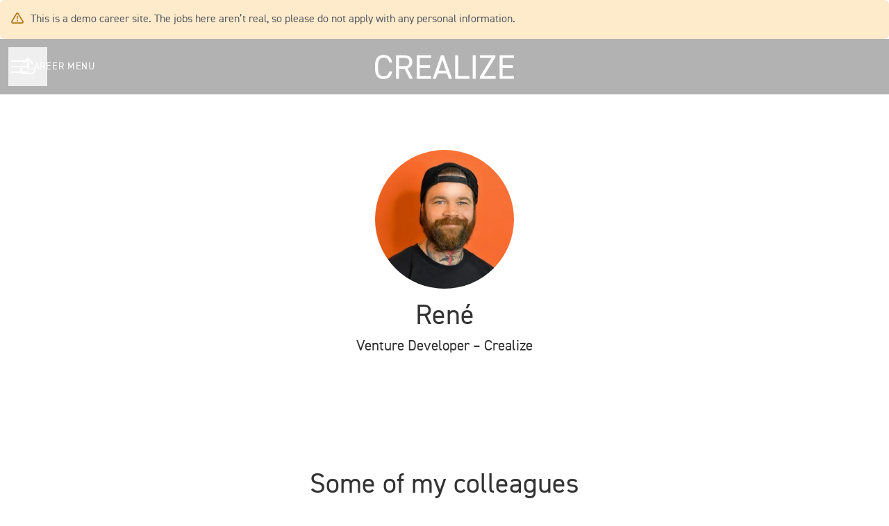

--- FILE ---
content_type: text/css
request_url: https://fonts.teamtailor-cdn.com/teamtailor-production/crealize1/custom-fonts.css
body_size: 37
content:
          @font-face {
            font-family: "Apercu_Regular";
            src: url("Apercu_Regular.woff") format("woff");
            font-display: swap;
          }

          @font-face {
            font-family: "Apercu-Bold";
            src: url("Apercu-Bold.woff") format("woff");
            font-display: swap;
          }

          @font-face {
            font-family: "BauerBodoni-Roman";
            src: url("BauerBodoni-Roman.woff") format("woff");
            font-display: swap;
          }

          @font-face {
            font-family: "BauerBodoniBT-Italic";
            src: url("BauerBodoniBT-Italic.woff") format("woff");
            font-display: swap;
          }

          @font-face {
            font-family: "DIN-2014-Light";
            src: url("DIN-2014-Light.woff") format("woff");
            font-display: swap;
          }

          @font-face {
            font-family: "DIN-2014";
            src: url("DIN-2014.woff") format("woff");
            font-display: swap;
          }

          @font-face {
            font-family: "Kraftstoff-Regular";
            src: url("Kraftstoff-Regular.woff") format("woff");
            font-display: swap;
          }


--- FILE ---
content_type: application/javascript
request_url: https://assets-aws.teamtailor-cdn.com/assets/packs/js/8454-e660b5c793efc07457dc.js
body_size: 14220
content:
"use strict";(self.webpackChunkteamtailor=self.webpackChunkteamtailor||[]).push([[8454],{"./node_modules/@fortawesome/free-brands-svg-icons/index.mjs":(c,a,e)=>{e.d(a,{AIX:()=>r,B4m:()=>L,Dg6:()=>z,HQ1:()=>p,IAJ:()=>n,NLt:()=>o,Oc$:()=>t,QV6:()=>V,Uzf:()=>m,Vz1:()=>M,arX:()=>h,eMj:()=>i,kUS:()=>H,o5:()=>s});var l={prefix:"fab",iconName:"square-twitter",icon:[448,512,["twitter-square"],"f081","M64 32C28.7 32 0 60.7 0 96V416c0 35.3 28.7 64 64 64H384c35.3 0 64-28.7 64-64V96c0-35.3-28.7-64-64-64H64zM351.3 199.3v0c0 86.7-66 186.6-186.6 186.6c-37.2 0-71.7-10.8-100.7-29.4c5.3 .6 10.4 .8 15.8 .8c30.7 0 58.9-10.4 81.4-28c-28.8-.6-53-19.5-61.3-45.5c10.1 1.5 19.2 1.5 29.6-1.2c-30-6.1-52.5-32.5-52.5-64.4v-.8c8.7 4.9 18.9 7.9 29.6 8.3c-9-6-16.4-14.1-21.5-23.6s-7.8-20.2-7.7-31c0-12.2 3.2-23.4 8.9-33.1c32.3 39.8 80.8 65.8 135.2 68.6c-9.3-44.5 24-80.6 64-80.6c18.9 0 35.9 7.9 47.9 20.7c14.8-2.8 29-8.3 41.6-15.8c-4.9 15.2-15.2 28-28.8 36.1c13.2-1.4 26-5.1 37.8-10.2c-8.9 13.1-20.1 24.7-32.9 34c.2 2.8 .2 5.7 .2 8.5z"]},i=l,s={prefix:"fab",iconName:"unsplash",icon:[448,512,[],"e07c","M448,230.17V480H0V230.17H141.13V355.09H306.87V230.17ZM306.87,32H141.13V156.91H306.87Z"]},o={prefix:"fab",iconName:"x-twitter",icon:[512,512,[],"e61b","M389.2 48h70.6L305.6 224.2 487 464H345L233.7 318.6 106.5 464H35.8L200.7 275.5 26.8 48H172.4L272.9 180.9 389.2 48zM364.4 421.8h39.1L151.1 88h-42L364.4 421.8z"]},r={prefix:"fab",iconName:"tiktok",icon:[448,512,[],"e07b","M448,209.91a210.06,210.06,0,0,1-122.77-39.25V349.38A162.55,162.55,0,1,1,185,188.31V278.2a74.62,74.62,0,1,0,52.23,71.18V0l88,0a121.18,121.18,0,0,0,1.86,22.17h0A122.18,122.18,0,0,0,381,102.39a121.43,121.43,0,0,0,67,20.14Z"]},f={prefix:"fab",iconName:"square-facebook",icon:[448,512,["facebook-square"],"f082","M64 32C28.7 32 0 60.7 0 96V416c0 35.3 28.7 64 64 64h98.2V334.2H109.4V256h52.8V222.3c0-87.1 39.4-127.5 125-127.5c16.2 0 44.2 3.2 55.7 6.4V172c-6-.6-16.5-1-29.6-1c-42 0-58.2 15.9-58.2 57.2V256h83.6l-14.4 78.2H255V480H384c35.3 0 64-28.7 64-64V96c0-35.3-28.7-64-64-64H64z"]},z=f,n={prefix:"fab",iconName:"linkedin",icon:[448,512,[],"f08c","M416 32H31.9C14.3 32 0 46.5 0 64.3v383.4C0 465.5 14.3 480 31.9 480H416c17.6 0 32-14.5 32-32.3V64.3c0-17.8-14.4-32.3-32-32.3zM135.4 416H69V202.2h66.5V416zm-33.2-243c-21.3 0-38.5-17.3-38.5-38.5S80.9 96 102.2 96c21.2 0 38.5 17.3 38.5 38.5 0 21.3-17.2 38.5-38.5 38.5zm282.1 243h-66.4V312c0-24.8-.5-56.7-34.5-56.7-34.6 0-39.9 27-39.9 54.9V416h-66.4V202.2h63.7v29.2h.9c8.9-16.8 30.6-34.5 62.9-34.5 67.2 0 79.7 44.3 79.7 101.9V416z"]},m={prefix:"fab",iconName:"vimeo",icon:[448,512,[],"f40a","M403.2 32H44.8C20.1 32 0 52.1 0 76.8v358.4C0 459.9 20.1 480 44.8 480h358.4c24.7 0 44.8-20.1 44.8-44.8V76.8c0-24.7-20.1-44.8-44.8-44.8zM377 180.8c-1.4 31.5-23.4 74.7-66 129.4-44 57.2-81.3 85.8-111.7 85.8-18.9 0-34.8-17.4-47.9-52.3-25.5-93.3-36.4-148-57.4-148-2.4 0-10.9 5.1-25.4 15.2l-15.2-19.6c37.3-32.8 72.9-69.2 95.2-71.2 25.2-2.4 40.7 14.8 46.5 51.7 20.7 131.2 29.9 151 67.6 91.6 13.5-21.4 20.8-37.7 21.8-48.9 3.5-33.2-25.9-30.9-45.8-22.4 15.9-52.1 46.3-77.4 91.2-76 33.3.9 49 22.5 47.1 64.7z"]},V={prefix:"fab",iconName:"instagram",icon:[448,512,[],"f16d","M224.1 141c-63.6 0-114.9 51.3-114.9 114.9s51.3 114.9 114.9 114.9S339 319.5 339 255.9 287.7 141 224.1 141zm0 189.6c-41.1 0-74.7-33.5-74.7-74.7s33.5-74.7 74.7-74.7 74.7 33.5 74.7 74.7-33.6 74.7-74.7 74.7zm146.4-194.3c0 14.9-12 26.8-26.8 26.8-14.9 0-26.8-12-26.8-26.8s12-26.8 26.8-26.8 26.8 12 26.8 26.8zm76.1 27.2c-1.7-35.9-9.9-67.7-36.2-93.9-26.2-26.2-58-34.4-93.9-36.2-37-2.1-147.9-2.1-184.9 0-35.8 1.7-67.6 9.9-93.9 36.1s-34.4 58-36.2 93.9c-2.1 37-2.1 147.9 0 184.9 1.7 35.9 9.9 67.7 36.2 93.9s58 34.4 93.9 36.2c37 2.1 147.9 2.1 184.9 0 35.9-1.7 67.7-9.9 93.9-36.2 26.2-26.2 34.4-58 36.2-93.9 2.1-37 2.1-147.8 0-184.8zM398.8 388c-7.8 19.6-22.9 34.7-42.6 42.6-29.5 11.7-99.5 9-132.1 9s-102.7 2.6-132.1-9c-19.6-7.8-34.7-22.9-42.6-42.6-11.7-29.5-9-99.5-9-132.1s-2.6-102.7 9-132.1c7.8-19.6 22.9-34.7 42.6-42.6 29.5-11.7 99.5-9 132.1-9s102.7-2.6 132.1 9c19.6 7.8 34.7 22.9 42.6 42.6 11.7 29.5 9 99.5 9 132.1s2.7 102.7-9 132.1z"]},H={prefix:"fab",iconName:"snapchat",icon:[512,512,[62124,"snapchat-ghost"],"f2ab","M496.926,366.6c-3.373-9.176-9.8-14.086-17.112-18.153-1.376-.806-2.641-1.451-3.72-1.947-2.182-1.128-4.414-2.22-6.634-3.373-22.8-12.09-40.609-27.341-52.959-45.42a102.889,102.889,0,0,1-9.089-16.12c-1.054-3.013-1-4.724-.248-6.287a10.221,10.221,0,0,1,2.914-3.038c3.918-2.591,7.96-5.22,10.7-6.993,4.885-3.162,8.754-5.667,11.246-7.44,9.362-6.547,15.909-13.5,20-21.278a42.371,42.371,0,0,0,2.1-35.191c-6.2-16.318-21.613-26.449-40.287-26.449a55.543,55.543,0,0,0-11.718,1.24c-1.029.224-2.059.459-3.063.72.174-11.16-.074-22.94-1.066-34.534-3.522-40.758-17.794-62.123-32.674-79.16A130.167,130.167,0,0,0,332.1,36.443C309.515,23.547,283.91,17,256,17S202.6,23.547,180,36.443a129.735,129.735,0,0,0-33.281,26.783c-14.88,17.038-29.152,38.44-32.673,79.161-.992,11.594-1.24,23.435-1.079,34.533-1-.26-2.021-.5-3.051-.719a55.461,55.461,0,0,0-11.717-1.24c-18.687,0-34.125,10.131-40.3,26.449a42.423,42.423,0,0,0,2.046,35.228c4.105,7.774,10.652,14.731,20.014,21.278,2.48,1.736,6.361,4.24,11.246,7.44,2.641,1.711,6.5,4.216,10.28,6.72a11.054,11.054,0,0,1,3.3,3.311c.794,1.624.818,3.373-.36,6.6a102.02,102.02,0,0,1-8.94,15.785c-12.077,17.669-29.363,32.648-51.434,44.639C32.355,348.608,20.2,352.75,15.069,366.7c-3.868,10.528-1.339,22.506,8.494,32.6a49.137,49.137,0,0,0,12.4,9.387,134.337,134.337,0,0,0,30.342,12.139,20.024,20.024,0,0,1,6.126,2.741c3.583,3.137,3.075,7.861,7.849,14.78a34.468,34.468,0,0,0,8.977,9.127c10.019,6.919,21.278,7.353,33.207,7.811,10.776.41,22.989.881,36.939,5.481,5.778,1.91,11.78,5.605,18.736,9.92C194.842,480.951,217.707,495,255.973,495s61.292-14.123,78.118-24.428c6.907-4.24,12.872-7.9,18.489-9.758,13.949-4.613,26.163-5.072,36.939-5.481,11.928-.459,23.187-.893,33.206-7.812a34.584,34.584,0,0,0,10.218-11.16c3.434-5.84,3.348-9.919,6.572-12.771a18.971,18.971,0,0,1,5.753-2.629A134.893,134.893,0,0,0,476.02,408.71a48.344,48.344,0,0,0,13.019-10.193l.124-.149C498.389,388.5,500.708,376.867,496.926,366.6Zm-34.013,18.277c-20.745,11.458-34.533,10.23-45.259,17.137-9.114,5.865-3.72,18.513-10.342,23.076-8.134,5.617-32.177-.4-63.239,9.858-25.618,8.469-41.961,32.822-88.038,32.822s-62.036-24.3-88.076-32.884c-31-10.255-55.092-4.241-63.239-9.858-6.609-4.563-1.24-17.211-10.341-23.076-10.739-6.907-24.527-5.679-45.26-17.075-13.206-7.291-5.716-11.8-1.314-13.937,75.143-36.381,87.133-92.552,87.666-96.719.645-5.046,1.364-9.014-4.191-14.148-5.369-4.96-29.189-19.7-35.8-24.316-10.937-7.638-15.748-15.264-12.2-24.638,2.48-6.485,8.531-8.928,14.879-8.928a27.643,27.643,0,0,1,5.965.67c12,2.6,23.659,8.617,30.392,10.242a10.749,10.749,0,0,0,2.48.335c3.6,0,4.86-1.811,4.612-5.927-.768-13.132-2.628-38.725-.558-62.644,2.84-32.909,13.442-49.215,26.04-63.636,6.051-6.932,34.484-36.976,88.857-36.976s82.88,29.92,88.931,36.827c12.611,14.421,23.225,30.727,26.04,63.636,2.071,23.919.285,49.525-.558,62.644-.285,4.327,1.017,5.927,4.613,5.927a10.648,10.648,0,0,0,2.48-.335c6.745-1.624,18.4-7.638,30.4-10.242a27.641,27.641,0,0,1,5.964-.67c6.386,0,12.4,2.48,14.88,8.928,3.546,9.374-1.24,17-12.189,24.639-6.609,4.612-30.429,19.343-35.8,24.315-5.568,5.134-4.836,9.1-4.191,14.149.533,4.228,12.511,60.4,87.666,96.718C468.629,373.011,476.119,377.524,462.913,384.877Z"]},M={prefix:"fab",iconName:"github",icon:[496,512,[],"f09b","M165.9 397.4c0 2-2.3 3.6-5.2 3.6-3.3.3-5.6-1.3-5.6-3.6 0-2 2.3-3.6 5.2-3.6 3-.3 5.6 1.3 5.6 3.6zm-31.1-4.5c-.7 2 1.3 4.3 4.3 4.9 2.6 1 5.6 0 6.2-2s-1.3-4.3-4.3-5.2c-2.6-.7-5.5.3-6.2 2.3zm44.2-1.7c-2.9.7-4.9 2.6-4.6 4.9.3 2 2.9 3.3 5.9 2.6 2.9-.7 4.9-2.6 4.6-4.6-.3-1.9-3-3.2-5.9-2.9zM244.8 8C106.1 8 0 113.3 0 252c0 110.9 69.8 205.8 169.5 239.2 12.8 2.3 17.3-5.6 17.3-12.1 0-6.2-.3-40.4-.3-61.4 0 0-70 15-84.7-29.8 0 0-11.4-29.1-27.8-36.6 0 0-22.9-15.7 1.6-15.4 0 0 24.9 2 38.6 25.8 21.9 38.6 58.6 27.5 72.9 20.9 2.3-16 8.8-27.1 16-33.7-55.9-6.2-112.3-14.3-112.3-110.5 0-27.5 7.6-41.3 23.6-58.9-2.6-6.5-11.1-33.3 2.6-67.9 20.9-6.5 69 27 69 27 20-5.6 41.5-8.5 62.8-8.5s42.8 2.9 62.8 8.5c0 0 48.1-33.6 69-27 13.7 34.7 5.2 61.4 2.6 67.9 16 17.7 25.8 31.5 25.8 58.9 0 96.5-58.9 104.2-114.8 110.5 9.2 7.9 17 22.9 17 46.4 0 33.7-.3 75.4-.3 83.6 0 6.5 4.6 14.4 17.3 12.1C428.2 457.8 496 362.9 496 252 496 113.3 383.5 8 244.8 8zM97.2 352.9c-1.3 1-1 3.3.7 5.2 1.6 1.6 3.9 2.3 5.2 1 1.3-1 1-3.3-.7-5.2-1.6-1.6-3.9-2.3-5.2-1zm-10.8-8.1c-.7 1.3.3 2.9 2.3 3.9 1.6 1 3.6.7 4.3-.7.7-1.3-.3-2.9-2.3-3.9-2-.6-3.6-.3-4.3.7zm32.4 35.6c-1.6 1.3-1 4.3 1.3 6.2 2.3 2.3 5.2 2.6 6.5 1 1.3-1.3.7-4.3-1.3-6.2-2.2-2.3-5.2-2.6-6.5-1zm-11.4-14.7c-1.6 1-1.6 3.6 0 5.9 1.6 2.3 4.3 3.3 5.6 2.3 1.6-1.3 1.6-3.9 0-6.2-1.4-2.3-4-3.3-5.6-2z"]},L={prefix:"fab",iconName:"youtube",icon:[576,512,[61802],"f167","M549.655 124.083c-6.281-23.65-24.787-42.276-48.284-48.597C458.781 64 288 64 288 64S117.22 64 74.629 75.486c-23.497 6.322-42.003 24.947-48.284 48.597-11.412 42.867-11.412 132.305-11.412 132.305s0 89.438 11.412 132.305c6.281 23.65 24.787 41.5 48.284 47.821C117.22 448 288 448 288 448s170.78 0 213.371-11.486c23.497-6.321 42.003-24.171 48.284-47.821 11.412-42.867 11.412-132.305 11.412-132.305s0-89.438-11.412-132.305zm-317.51 213.508V175.185l142.739 81.205-142.739 81.201z"]},p={prefix:"fab",iconName:"twitter",icon:[512,512,[],"f099","M459.37 151.716c.325 4.548.325 9.097.325 13.645 0 138.72-105.583 298.558-298.558 298.558-59.452 0-114.68-17.219-161.137-47.106 8.447.974 16.568 1.299 25.34 1.299 49.055 0 94.213-16.568 130.274-44.832-46.132-.975-84.792-31.188-98.112-72.772 6.498.974 12.995 1.624 19.818 1.624 9.421 0 18.843-1.3 27.614-3.573-48.081-9.747-84.143-51.98-84.143-102.985v-1.299c13.969 7.797 30.214 12.67 47.431 13.319-28.264-18.843-46.781-51.005-46.781-87.391 0-19.492 5.197-37.36 14.294-52.954 51.655 63.675 129.3 105.258 216.365 109.807-1.624-7.797-2.599-15.918-2.599-24.04 0-57.828 46.782-104.934 104.934-104.934 30.213 0 57.502 12.67 76.67 33.137 23.715-4.548 46.456-13.32 66.599-25.34-7.798 24.366-24.366 44.833-46.132 57.827 21.117-2.273 41.584-8.122 60.426-16.243-14.292 20.791-32.161 39.308-52.628 54.253z"]},h={prefix:"fab",iconName:"pinterest",icon:[496,512,[],"f0d2","M496 256c0 137-111 248-248 248-25.6 0-50.2-3.9-73.4-11.1 10.1-16.5 25.2-43.5 30.8-65 3-11.6 15.4-59 15.4-59 8.1 15.4 31.7 28.5 56.8 28.5 74.8 0 128.7-68.8 128.7-154.3 0-81.9-66.9-143.2-152.9-143.2-107 0-163.9 71.8-163.9 150.1 0 36.4 19.4 81.7 50.3 96.1 4.7 2.2 7.2 1.2 8.3-3.3.8-3.4 5-20.3 6.9-28.1.6-2.5.3-4.7-1.7-7.1-10.1-12.5-18.3-35.3-18.3-56.6 0-54.7 41.4-107.6 112-107.6 60.9 0 103.6 41.5 103.6 100.9 0 67.1-33.9 113.6-78 113.6-24.3 0-42.6-20.1-36.7-44.8 7-29.5 20.5-61.3 20.5-82.6 0-19-10.2-34.9-31.4-34.9-24.9 0-44.9 25.7-44.9 60.2 0 22 7.4 36.8 7.4 36.8s-24.5 103.8-29 123.2c-5 21.4-3 51.6-.9 71.2C65.4 450.9 0 361.1 0 256 0 119 111 8 248 8s248 111 248 248z"]},t={prefix:"fab",iconName:"square-x-twitter",icon:[448,512,[],"e61a","M64 32C28.7 32 0 60.7 0 96V416c0 35.3 28.7 64 64 64H384c35.3 0 64-28.7 64-64V96c0-35.3-28.7-64-64-64H64zm297.1 84L257.3 234.6 379.4 396H283.8L209 298.1 123.3 396H75.8l111-126.9L69.7 116h98l67.7 89.5L313.6 116h47.5zM323.3 367.6L153.4 142.9H125.1L296.9 367.6h26.3z"]}},"./node_modules/@fortawesome/free-regular-svg-icons/index.mjs":(c,a,e)=>{e.d(a,{e5w:()=>l});var l={prefix:"far",iconName:"map",icon:[576,512,[128506,62072],"f279","M565.6 36.2C572.1 40.7 576 48.1 576 56V392c0 10-6.2 18.9-15.5 22.4l-168 64c-5.2 2-10.9 2.1-16.1 .3L192.5 417.5l-160 61c-7.4 2.8-15.7 1.8-22.2-2.7S0 463.9 0 456V120c0-10 6.1-18.9 15.5-22.4l168-64c5.2-2 10.9-2.1 16.1-.3L383.5 94.5l160-61c7.4-2.8 15.7-1.8 22.2 2.7zM48 136.5V421.2l120-45.7V90.8L48 136.5zM360 422.7V137.3l-144-48V374.7l144 48zm48-1.5l120-45.7V90.8L408 136.5V421.2z"]}},"./node_modules/@fortawesome/pro-regular-svg-icons/index.mjs":(c,a,e)=>{e.d(a,{A4h:()=>I,A82:()=>v,APe:()=>b,BH7:()=>Z,ElQ:()=>Q,JAe:()=>P,Ju_:()=>x,Jyw:()=>B,KTq:()=>V,MNJ:()=>z,O_q:()=>A,QLR:()=>$,QRE:()=>L,SGM:()=>p,UUN:()=>C,Wzs:()=>G,XkK:()=>R,YEm:()=>i,Zsp:()=>u,a$:()=>j,adM:()=>Y,bnw:()=>W,cU$:()=>y,e68:()=>D,gKm:()=>X,gdJ:()=>r,hX0:()=>w,isI:()=>T,jAr:()=>m,l8N:()=>s,lEd:()=>o,ltm:()=>K,mEO:()=>S,muz:()=>E,qcK:()=>d,qtl:()=>M,rk5:()=>h,sAM:()=>t,sAw:()=>f,sjs:()=>l,swh:()=>g,uZo:()=>H,vaG:()=>_,y_8:()=>k,yy:()=>n,zxS:()=>O});var l={prefix:"far",iconName:"trash-can",icon:[448,512,[61460,"trash-alt"],"f2ed","M170.5 51.6L151.5 80h145l-19-28.4c-1.5-2.2-4-3.6-6.7-3.6H177.1c-2.7 0-5.2 1.3-6.7 3.6zm147-26.6L354.2 80H368h48 8c13.3 0 24 10.7 24 24s-10.7 24-24 24h-8V432c0 44.2-35.8 80-80 80H112c-44.2 0-80-35.8-80-80V128H24c-13.3 0-24-10.7-24-24S10.7 80 24 80h8H80 93.8l36.7-55.1C140.9 9.4 158.4 0 177.1 0h93.7c18.7 0 36.2 9.4 46.6 24.9zM80 128V432c0 17.7 14.3 32 32 32H336c17.7 0 32-14.3 32-32V128H80zm80 64V400c0 8.8-7.2 16-16 16s-16-7.2-16-16V192c0-8.8 7.2-16 16-16s16 7.2 16 16zm80 0V400c0 8.8-7.2 16-16 16s-16-7.2-16-16V192c0-8.8 7.2-16 16-16s16 7.2 16 16zm80 0V400c0 8.8-7.2 16-16 16s-16-7.2-16-16V192c0-8.8 7.2-16 16-16s16 7.2 16 16z"]},i={prefix:"far",iconName:"clipboard-list",icon:[384,512,[],"f46d","M320 64H280h-9.6C263 27.5 230.7 0 192 0s-71 27.5-78.4 64H104 64C28.7 64 0 92.7 0 128V448c0 35.3 28.7 64 64 64H320c35.3 0 64-28.7 64-64V128c0-35.3-28.7-64-64-64zM80 112v24c0 13.3 10.7 24 24 24h88 88c13.3 0 24-10.7 24-24V112h16c8.8 0 16 7.2 16 16V448c0 8.8-7.2 16-16 16H64c-8.8 0-16-7.2-16-16V128c0-8.8 7.2-16 16-16H80zm88-32a24 24 0 1 1 48 0 24 24 0 1 1 -48 0zM136 272a24 24 0 1 0 -48 0 24 24 0 1 0 48 0zm40-16c-8.8 0-16 7.2-16 16s7.2 16 16 16h96c8.8 0 16-7.2 16-16s-7.2-16-16-16H176zm0 96c-8.8 0-16 7.2-16 16s7.2 16 16 16h96c8.8 0 16-7.2 16-16s-7.2-16-16-16H176zm-64 40a24 24 0 1 0 0-48 24 24 0 1 0 0 48z"]},s={prefix:"far",iconName:"swatchbook",icon:[512,512,[],"f5c3","M0 400c0 61.9 50.1 112 112 112H448c35.3 0 64-28.7 64-64V352c0-35.3-28.7-64-64-64H385.9l50.7-50.7c25-25 25-65.5 0-90.5L365.3 75.3c-25-25-65.5-25-90.5 0L224 126.1V64c0-35.3-28.7-64-64-64H64C28.7 0 0 28.7 0 64V400zm448 64H209.9l128-128H448c8.8 0 16 7.2 16 16v96c0 8.8-7.2 16-16 16zM402.7 203.3L224 382.1V193.9l84.7-84.7c6.2-6.2 16.4-6.2 22.6 0l71.4 71.4c6.2 6.2 6.2 16.4 0 22.6zM112 464c-35.3 0-64-28.7-64-64V304H176v96c0 35.3-28.7 64-64 64zM48 256V176H176v80H48zm0-128V64c0-8.8 7.2-16 16-16l96 0c8.8 0 16 7.2 16 16v64H48zm64 296a24 24 0 1 0 0-48 24 24 0 1 0 0 48z"]},o={prefix:"far",iconName:"circle-exclamation",icon:[512,512,["exclamation-circle"],"f06a","M256 48a208 208 0 1 1 0 416 208 208 0 1 1 0-416zm0 464A256 256 0 1 0 256 0a256 256 0 1 0 0 512zm0-384c-13.3 0-24 10.7-24 24V264c0 13.3 10.7 24 24 24s24-10.7 24-24V152c0-13.3-10.7-24-24-24zm32 224a32 32 0 1 0 -64 0 32 32 0 1 0 64 0z"]},r={prefix:"far",iconName:"users",icon:[640,512,[],"f0c0","M144 160A80 80 0 1 0 144 0a80 80 0 1 0 0 160zm368 0A80 80 0 1 0 512 0a80 80 0 1 0 0 160zM0 298.7C0 310.4 9.6 320 21.3 320H234.7c.2 0 .4 0 .7 0c-26.6-23.5-43.3-57.8-43.3-96c0-7.6 .7-15 1.9-22.3c-13.6-6.3-28.7-9.7-44.6-9.7H106.7C47.8 192 0 239.8 0 298.7zM405.3 320H618.7c11.8 0 21.3-9.6 21.3-21.3C640 239.8 592.2 192 533.3 192H490.7c-15.9 0-31 3.5-44.6 9.7c1.3 7.2 1.9 14.7 1.9 22.3c0 38.2-16.8 72.5-43.3 96c.2 0 .4 0 .7 0zM320 176a48 48 0 1 1 0 96 48 48 0 1 1 0-96zm0 144a96 96 0 1 0 0-192 96 96 0 1 0 0 192zm-58.7 80H378.7c39.8 0 73.2 27.2 82.6 64H178.7c9.5-36.8 42.9-64 82.6-64zm0-48C187.7 352 128 411.7 128 485.3c0 14.7 11.9 26.7 26.7 26.7H485.3c14.7 0 26.7-11.9 26.7-26.7C512 411.7 452.3 352 378.7 352H261.3z"]},f={prefix:"far",iconName:"square-dashed",icon:[448,512,[],"e269","M88 32h16c13.3 0 24 10.7 24 24s-10.7 24-24 24H88c-22.1 0-40 17.9-40 40v16c0 13.3-10.7 24-24 24s-24-10.7-24-24V120C0 71.4 39.4 32 88 32zM24 192c13.3 0 24 10.7 24 24v80c0 13.3-10.7 24-24 24s-24-10.7-24-24V216c0-13.3 10.7-24 24-24zm400 0c13.3 0 24 10.7 24 24v80c0 13.3-10.7 24-24 24s-24-10.7-24-24V216c0-13.3 10.7-24 24-24zm0-32c-13.3 0-24-10.7-24-24V120c0-22.1-17.9-40-40-40H344c-13.3 0-24-10.7-24-24s10.7-24 24-24h16c48.6 0 88 39.4 88 88v16c0 13.3-10.7 24-24 24zm24 216v16c0 48.6-39.4 88-88 88H344c-13.3 0-24-10.7-24-24s10.7-24 24-24h16c22.1 0 40-17.9 40-40V376c0-13.3 10.7-24 24-24s24 10.7 24 24zM48 376v16c0 22.1 17.9 40 40 40h16c13.3 0 24 10.7 24 24s-10.7 24-24 24H88c-48.6 0-88-39.4-88-88V376c0-13.3 10.7-24 24-24s24 10.7 24 24zM184 480c-13.3 0-24-10.7-24-24s10.7-24 24-24h80c13.3 0 24 10.7 24 24s-10.7 24-24 24H184zM160 56c0-13.3 10.7-24 24-24h80c13.3 0 24 10.7 24 24s-10.7 24-24 24H184c-13.3 0-24-10.7-24-24z"]},z={prefix:"far",iconName:"arrow-up-from-bracket",icon:[448,512,[],"e09a","M241 7c-9.4-9.4-24.6-9.4-33.9 0L79 135c-9.4 9.4-9.4 24.6 0 33.9s24.6 9.4 33.9 0l87-87V328c0 13.3 10.7 24 24 24s24-10.7 24-24V81.9l87 87c9.4 9.4 24.6 9.4 33.9 0s9.4-24.6 0-33.9L241 7zM48 344c0-13.3-10.7-24-24-24s-24 10.7-24 24v80c0 48.6 39.4 88 88 88H360c48.6 0 88-39.4 88-88V344c0-13.3-10.7-24-24-24s-24 10.7-24 24v80c0 22.1-17.9 40-40 40H88c-22.1 0-40-17.9-40-40V344z"]},n={prefix:"far",iconName:"star",icon:[576,512,[11088,61446],"f005","M287.9 0c9.2 0 17.6 5.2 21.6 13.5l68.6 141.3 153.2 22.6c9 1.3 16.5 7.6 19.3 16.3s.5 18.1-5.9 24.5L433.6 328.4l26.2 155.6c1.5 9-2.2 18.1-9.7 23.5s-17.3 6-25.3 1.7l-137-73.2L151 509.1c-8.1 4.3-17.9 3.7-25.3-1.7s-11.2-14.5-9.7-23.5l26.2-155.6L31.1 218.2c-6.5-6.4-8.7-15.9-5.9-24.5s10.3-14.9 19.3-16.3l153.2-22.6L266.3 13.5C270.4 5.2 278.7 0 287.9 0zm0 79L235.4 187.2c-3.5 7.1-10.2 12.1-18.1 13.3L99 217.9 184.9 303c5.5 5.5 8.1 13.3 6.8 21L171.4 443.7l105.2-56.2c7.1-3.8 15.6-3.8 22.6 0l105.2 56.2L384.2 324.1c-1.3-7.7 1.2-15.5 6.8-21l85.9-85.1L358.6 200.5c-7.8-1.2-14.6-6.1-18.1-13.3L287.9 79z"]},m={prefix:"far",iconName:"inbox-in",icon:[512,512,[128229,"inbox-arrow-down"],"f310","M280 24V230.1l63-63c9.4-9.4 24.6-9.4 33.9 0s9.4 24.6 0 33.9L273 305c-9.4 9.4-24.6 9.4-33.9 0L135 201c-9.4-9.4-9.4-24.6 0-33.9s24.6-9.4 33.9 0l63 63V24c0-13.3 10.7-24 24-24s24 10.7 24 24zM149.1 405.5L130.3 368H48v96H464V368H381.7l-18.7 37.5C354.8 421.7 338.2 432 320 432H192c-18.2 0-34.8-10.3-42.9-26.5zm24.2-58.9L192 384H320l18.7-37.5c8.1-16.3 24.8-26.5 42.9-26.5H464c26.5 0 48 21.5 48 48v96c0 26.5-21.5 48-48 48H48c-26.5 0-48-21.5-48-48V368c0-26.5 21.5-48 48-48h82.3c18.2 0 34.8 10.3 42.9 26.5z"]},V={prefix:"far",iconName:"clipboard",icon:[384,512,[128203],"f328","M280 64h40c35.3 0 64 28.7 64 64V448c0 35.3-28.7 64-64 64H64c-35.3 0-64-28.7-64-64V128C0 92.7 28.7 64 64 64h40 9.6C121 27.5 153.3 0 192 0s71 27.5 78.4 64H280zM64 112c-8.8 0-16 7.2-16 16V448c0 8.8 7.2 16 16 16H320c8.8 0 16-7.2 16-16V128c0-8.8-7.2-16-16-16H304v24c0 13.3-10.7 24-24 24H192 104c-13.3 0-24-10.7-24-24V112H64zm128-8a24 24 0 1 0 0-48 24 24 0 1 0 0 48z"]},H={prefix:"far",iconName:"signature",icon:[640,512,[],"f5b7","M176 128c0-26.5 21.5-48 48-48s48 21.5 48 48v7.9c0 27.5-2.3 55-7 82.1L158 251.1c-36.9 11.4-62 45.5-62 84.1V410c0 38.6 31.3 70 70 70c24.6 0 47.4-12.9 60-34l15.9-26.4c29.6-49.4 51.1-103.3 63.6-159.5l1-4.7 110.8-34.3-23.9 66.8c-2.6 7.4-1.5 15.5 3 21.9s11.8 10.2 19.6 10.2H552c13.3 0 24-10.7 24-24s-10.7-24-24-24H450.1l28.5-79.9c3.1-8.6 1-18.1-5.3-24.7s-15.7-9-24.4-6.3l-133 41.2c2.7-22 4.1-44.2 4.1-66.4V128c0-53-43-96-96-96s-96 43-96 96v40c0 13.3 10.7 24 24 24s24-10.7 24-24V128zm-3.8 169l80.9-25c-11.7 43.2-29.4 84.5-52.4 123l-15.9 26.4c-4 6.6-11.1 10.7-18.8 10.7c-12.1 0-22-9.8-22-22V335.2c0-17.5 11.4-33 28.2-38.2zM64 368H24c-13.3 0-24 10.7-24 24s10.7 24 24 24H64.2c-.1-2-.2-4-.2-6V368zm216.8 48H616c13.3 0 24-10.7 24-24s-10.7-24-24-24H304.1c-7 16.3-14.8 32.4-23.3 48z"]},M={prefix:"far",iconName:"circle-play",icon:[512,512,[61469,"play-circle"],"f144","M464 256A208 208 0 1 0 48 256a208 208 0 1 0 416 0zM0 256a256 256 0 1 1 512 0A256 256 0 1 1 0 256zM188.3 147.1c7.6-4.2 16.8-4.1 24.3 .5l144 88c7.1 4.4 11.5 12.1 11.5 20.5s-4.4 16.1-11.5 20.5l-144 88c-7.4 4.5-16.7 4.7-24.3 .5s-12.3-12.2-12.3-20.9V168c0-8.7 4.7-16.7 12.3-20.9z"]},L={prefix:"far",iconName:"circle-check",icon:[512,512,[61533,"check-circle"],"f058","M256 48a208 208 0 1 1 0 416 208 208 0 1 1 0-416zm0 464A256 256 0 1 0 256 0a256 256 0 1 0 0 512zM369 209c9.4-9.4 9.4-24.6 0-33.9s-24.6-9.4-33.9 0l-111 111-47-47c-9.4-9.4-24.6-9.4-33.9 0s-9.4 24.6 0 33.9l64 64c9.4 9.4 24.6 9.4 33.9 0L369 209z"]},p=L,h={prefix:"far",iconName:"cloud-arrow-up",icon:[640,512,[62338,"cloud-upload","cloud-upload-alt"],"f0ee","M354.9 121.7c13.8 16 36.5 21.1 55.9 12.5c8.9-3.9 18.7-6.2 29.2-6.2c39.8 0 72 32.2 72 72c0 4-.3 7.9-.9 11.7c-3.5 21.6 8.1 42.9 28.1 51.7C570.4 276.9 592 308 592 344c0 46.8-36.6 85.2-82.8 87.8c-.6 0-1.3 .1-1.9 .2H504 144c-53 0-96-43-96-96c0-41.7 26.6-77.3 64-90.5c19.2-6.8 32-24.9 32-45.3l0-.2v0 0c0-66.3 53.7-120 120-120c36.3 0 68.8 16.1 90.9 41.7zM512 480v-.2c71.4-4.1 128-63.3 128-135.8c0-55.7-33.5-103.7-81.5-124.7c1-6.3 1.5-12.8 1.5-19.3c0-66.3-53.7-120-120-120c-17.4 0-33.8 3.7-48.7 10.3C360.4 54.6 314.9 32 264 32C171.2 32 96 107.2 96 200l0 .2C40.1 220 0 273.3 0 336c0 79.5 64.5 144 144 144H464h40 8zM223 255c-9.4 9.4-9.4 24.6 0 33.9s24.6 9.4 33.9 0l39-39V384c0 13.3 10.7 24 24 24s24-10.7 24-24V249.9l39 39c9.4 9.4 24.6 9.4 33.9 0s9.4-24.6 0-33.9l-80-80c-9.4-9.4-24.6-9.4-33.9 0l-80 80z"]},t={prefix:"far",iconName:"cloud-arrow-down",icon:[640,512,[62337,"cloud-download","cloud-download-alt"],"f0ed","M354.9 121.7c13.8 16 36.5 21.1 55.9 12.5c8.9-3.9 18.7-6.2 29.2-6.2c39.8 0 72 32.2 72 72c0 4-.3 7.9-.9 11.7c-3.5 21.6 8.1 42.9 28.1 51.7C570.4 276.9 592 308 592 344c0 46.8-36.6 85.2-82.8 87.8c-.6 0-1.3 .1-1.9 .2H504 144c-53 0-96-43-96-96c0-41.7 26.6-77.3 64-90.5c19.2-6.8 32-24.9 32-45.3l0-.2v0 0c0-66.3 53.7-120 120-120c36.3 0 68.8 16.1 90.9 41.7zM512 480v-.2c71.4-4.1 128-63.3 128-135.8c0-55.7-33.5-103.7-81.5-124.7c1-6.3 1.5-12.8 1.5-19.3c0-66.3-53.7-120-120-120c-17.4 0-33.8 3.7-48.7 10.3C360.4 54.6 314.9 32 264 32C171.2 32 96 107.2 96 200l0 .2C40.1 220 0 273.3 0 336c0 79.5 64.5 144 144 144H464h40 8zM223 313l80 80c9.4 9.4 24.6 9.4 33.9 0l80-80c9.4-9.4 9.4-24.6 0-33.9s-24.6-9.4-33.9 0l-39 39V184c0-13.3-10.7-24-24-24s-24 10.7-24 24V318.1l-39-39c-9.4-9.4-24.6-9.4-33.9 0s-9.4 24.6 0 33.9z"]},C={prefix:"far",iconName:"feather-pointed",icon:[512,512,["feather-alt"],"f56b","M117.7 343.9c-11.2-41.4-11.7-113 53.7-178.3c38.1-38.1 93.7-66.3 152.8-85.7c50.6-16.7 100.7-26 138.3-30.3c-4.3 37.6-13.6 87.7-30.3 138.3c-2.2 6.8-4.6 13.5-7 20.1H337.9l7.9-7.9c9.4-9.4 9.4-24.6 0-33.9s-24.6-9.4-33.9 0L122.8 355.2c-2.6-4.1-4.2-7.9-5.1-11.3zm4.6 79.7c10 7.6 21 13.7 33.3 17c54.1 14.6 144.7 14 224.8-66.1C471.5 283.5 505 120.5 511.9 36.8c.8-9.9-3-19.6-10-26.6s-16.7-10.8-26.6-10C391.5 7 228.5 40.5 137.4 131.6C57.3 211.7 56.7 302.3 71.3 356.4c3.3 12.2 9.4 23.2 17 33.3L7 471c-9.4 9.4-9.4 24.6 0 33.9s24.6 9.4 33.9 0l81.3-81.3zm34.5-34.5L193.9 352H334.3c-61.9 53.9-127.3 52.9-166.2 42.3c-3.5-.9-7.2-2.6-11.3-5.2zm220-85.2H241.9l48-48H404.6c-8.4 17-17.7 33.2-27.9 48z"]},x={prefix:"far",iconName:"arrow-up-right-from-square",icon:[512,512,["external-link"],"f08e","M304 24c0 13.3 10.7 24 24 24H430.1L207 271c-9.4 9.4-9.4 24.6 0 33.9s24.6 9.4 33.9 0l223-223V184c0 13.3 10.7 24 24 24s24-10.7 24-24V24c0-13.3-10.7-24-24-24H328c-13.3 0-24 10.7-24 24zM72 32C32.2 32 0 64.2 0 104V440c0 39.8 32.2 72 72 72H408c39.8 0 72-32.2 72-72V312c0-13.3-10.7-24-24-24s-24 10.7-24 24V440c0 13.3-10.7 24-24 24H72c-13.3 0-24-10.7-24-24V104c0-13.3 10.7-24 24-24H200c13.3 0 24-10.7 24-24s-10.7-24-24-24H72z"]},N={prefix:"far",iconName:"calendar-arrow-down",icon:[448,512,["calendar-download"],"e0d0","M128 0c13.3 0 24 10.7 24 24V64H296V24c0-13.3 10.7-24 24-24s24 10.7 24 24V64h40c35.3 0 64 28.7 64 64v16 48V448c0 35.3-28.7 64-64 64H64c-35.3 0-64-28.7-64-64V192 144 128C0 92.7 28.7 64 64 64h40V24c0-13.3 10.7-24 24-24zM400 192H48V448c0 8.8 7.2 16 16 16H384c8.8 0 16-7.2 16-16V192zM248 248V350.1l39-39c9.4-9.4 24.6-9.4 33.9 0s9.4 24.6 0 33.9l-80 80c-9.4 9.4-24.6 9.4-33.9 0l-80-80c-9.4-9.4-9.4-24.6 0-33.9s24.6-9.4 33.9 0l39 39V248c0-13.3 10.7-24 24-24s24 10.7 24 24z"]},v=N,d={prefix:"far",iconName:"heart",icon:[512,512,[128153,128154,128155,128156,128420,129293,129294,129505,9829,10084,61578],"f004","M225.8 468.2l-2.5-2.3L48.1 303.2C17.4 274.7 0 234.7 0 192.8v-3.3c0-70.4 50-130.8 119.2-144C158.6 37.9 198.9 47 231 69.6c9 6.4 17.4 13.8 25 22.3c4.2-4.8 8.7-9.2 13.5-13.3c3.7-3.2 7.5-6.2 11.5-9c0 0 0 0 0 0C313.1 47 353.4 37.9 392.8 45.4C462 58.6 512 119.1 512 189.5v3.3c0 41.9-17.4 81.9-48.1 110.4L288.7 465.9l-2.5 2.3c-8.2 7.6-19 11.9-30.2 11.9s-22-4.2-30.2-11.9zM239.1 145c-.4-.3-.7-.7-1-1.1l-17.8-20c0 0-.1-.1-.1-.1c0 0 0 0 0 0c-23.1-25.9-58-37.7-92-31.2C81.6 101.5 48 142.1 48 189.5v3.3c0 28.5 11.9 55.8 32.8 75.2L256 430.7 431.2 268c20.9-19.4 32.8-46.7 32.8-75.2v-3.3c0-47.3-33.6-88-80.1-96.9c-34-6.5-69 5.4-92 31.2c0 0 0 0-.1 .1s0 0-.1 .1l-17.8 20c-.3 .4-.7 .7-1 1.1c-4.5 4.5-10.6 7-16.9 7s-12.4-2.5-16.9-7z"]},u={prefix:"far",iconName:"badge-check",icon:[512,512,[],"f336","M200.3 81.5C210.9 61.5 231.9 48 256 48s45.1 13.5 55.7 33.5C317.1 91.7 329 96.6 340 93.2c21.6-6.6 46.1-1.4 63.1 15.7s22.3 41.5 15.7 63.1c-3.4 11 1.5 22.9 11.7 28.2c20 10.6 33.5 31.6 33.5 55.7s-13.5 45.1-33.5 55.7c-10.2 5.4-15.1 17.2-11.7 28.2c6.6 21.6 1.4 46.1-15.7 63.1s-41.5 22.3-63.1 15.7c-11-3.4-22.9 1.5-28.2 11.7c-10.6 20-31.6 33.5-55.7 33.5s-45.1-13.5-55.7-33.5c-5.4-10.2-17.2-15.1-28.2-11.7c-21.6 6.6-46.1 1.4-63.1-15.7S86.6 361.6 93.2 340c3.4-11-1.5-22.9-11.7-28.2C61.5 301.1 48 280.1 48 256s13.5-45.1 33.5-55.7C91.7 194.9 96.6 183 93.2 172c-6.6-21.6-1.4-46.1 15.7-63.1S150.4 86.6 172 93.2c11 3.4 22.9-1.5 28.2-11.7zM256 0c-35.9 0-67.8 17-88.1 43.4c-33-4.3-67.6 6.2-93 31.6s-35.9 60-31.6 93C17 188.2 0 220.1 0 256s17 67.8 43.4 88.1c-4.3 33 6.2 67.6 31.6 93s60 35.9 93 31.6C188.2 495 220.1 512 256 512s67.8-17 88.1-43.4c33 4.3 67.6-6.2 93-31.6s35.9-60 31.6-93C495 323.8 512 291.9 512 256s-17-67.8-43.4-88.1c4.3-33-6.2-67.6-31.6-93s-60-35.9-93-31.6C323.8 17 291.9 0 256 0zM369 209c9.4-9.4 9.4-24.6 0-33.9s-24.6-9.4-33.9 0l-111 111-47-47c-9.4-9.4-24.6-9.4-33.9 0s-9.4 24.6 0 33.9l64 64c9.4 9.4 24.6 9.4 33.9 0L369 209z"]},b={prefix:"far",iconName:"circle-question",icon:[512,512,[62108,"question-circle"],"f059","M464 256A208 208 0 1 0 48 256a208 208 0 1 0 416 0zM0 256a256 256 0 1 1 512 0A256 256 0 1 1 0 256zm169.8-90.7c7.9-22.3 29.1-37.3 52.8-37.3h58.3c34.9 0 63.1 28.3 63.1 63.1c0 22.6-12.1 43.5-31.7 54.8L280 264.4c-.2 13-10.9 23.6-24 23.6c-13.3 0-24-10.7-24-24V250.5c0-8.6 4.6-16.5 12.1-20.8l44.3-25.4c4.7-2.7 7.6-7.7 7.6-13.1c0-8.4-6.8-15.1-15.1-15.1H222.6c-3.4 0-6.4 2.1-7.5 5.3l-.4 1.2c-4.4 12.5-18.2 19-30.6 14.6s-19-18.2-14.6-30.6l.4-1.2zM224 352a32 32 0 1 1 64 0 32 32 0 1 1 -64 0z"]},w={prefix:"far",iconName:"phone-flip",icon:[512,512,[128381,"phone-alt"],"f879","M136.2 275.2c16.4-7 35.4-2.4 46.7 11.4l33.2 40.6c46-26.7 84.4-65.1 111.1-111.1L286.7 183c-13.8-11.3-18.5-30.3-11.4-46.7l48-112C330.8 6.7 349.7-3.1 368.4 .9l112 24C498.8 28.8 512 45.1 512 64v0c0 231.2-175.2 421.5-400.1 445.5c-9.8 1-19.7 1.8-29.6 2.2c0 0 0 0 0 0c0 0-.1 0-.1 0c-6.1 .2-12.1 .4-18.3 .4l0 0c-18.9 0-35.2-13.2-39.1-31.6l-24-112c-4-18.7 5.8-37.6 23.4-45.1l112-48zM70.5 464C286.3 460.5 460.5 286.2 464 70.5L364.8 49.2l-43 100.4L357.6 179c18.2 14.9 22.9 40.8 11.1 61.2c-30.9 53.3-75.3 97.7-128.6 128.6c-20.4 11.8-46.3 7.1-61.2-11.1l-29.4-35.9-100.4 43L70.5 464zM464 64s0 0 0 0v0 0 0 0 0 0 0 0 0 0 0 0 0 0 0 0 0 0 0 0 0 0 0"]},g={prefix:"far",iconName:"table-layout",icon:[512,512,[],"e290","M448 80c8.8 0 16 7.2 16 16v64H48V96c0-8.8 7.2-16 16-16H448zM48 416V208h96V432H64c-8.8 0-16-7.2-16-16zm144 16V208H464V416c0 8.8-7.2 16-16 16H192zM64 32C28.7 32 0 60.7 0 96V416c0 35.3 28.7 64 64 64H448c35.3 0 64-28.7 64-64V96c0-35.3-28.7-64-64-64H64z"]},A={prefix:"far",iconName:"file-pdf",icon:[512,512,[],"f1c1","M64 464l48 0 0 48-48 0c-35.3 0-64-28.7-64-64L0 64C0 28.7 28.7 0 64 0L229.5 0c17 0 33.3 6.7 45.3 18.7l90.5 90.5c12 12 18.7 28.3 18.7 45.3L384 304l-48 0 0-144-80 0c-17.7 0-32-14.3-32-32l0-80L64 48c-8.8 0-16 7.2-16 16l0 384c0 8.8 7.2 16 16 16zM176 352l32 0c30.9 0 56 25.1 56 56s-25.1 56-56 56l-16 0 0 32c0 8.8-7.2 16-16 16s-16-7.2-16-16l0-48 0-80c0-8.8 7.2-16 16-16zm32 80c13.3 0 24-10.7 24-24s-10.7-24-24-24l-16 0 0 48 16 0zm96-80l32 0c26.5 0 48 21.5 48 48l0 64c0 26.5-21.5 48-48 48l-32 0c-8.8 0-16-7.2-16-16l0-128c0-8.8 7.2-16 16-16zm32 128c8.8 0 16-7.2 16-16l0-64c0-8.8-7.2-16-16-16l-16 0 0 96 16 0zm80-112c0-8.8 7.2-16 16-16l48 0c8.8 0 16 7.2 16 16s-7.2 16-16 16l-32 0 0 32 32 0c8.8 0 16 7.2 16 16s-7.2 16-16 16l-32 0 0 48c0 8.8-7.2 16-16 16s-16-7.2-16-16l0-64 0-64z"]},k={prefix:"far",iconName:"envelope",icon:[512,512,[128386,9993,61443],"f0e0","M64 112c-8.8 0-16 7.2-16 16v22.1L220.5 291.7c20.7 17 50.4 17 71.1 0L464 150.1V128c0-8.8-7.2-16-16-16H64zM48 212.2V384c0 8.8 7.2 16 16 16H448c8.8 0 16-7.2 16-16V212.2L322 328.8c-38.4 31.5-93.7 31.5-132 0L48 212.2zM0 128C0 92.7 28.7 64 64 64H448c35.3 0 64 28.7 64 64V384c0 35.3-28.7 64-64 64H64c-35.3 0-64-28.7-64-64V128z"]},S={prefix:"far",iconName:"circle-info",icon:[512,512,["info-circle"],"f05a","M256 48a208 208 0 1 1 0 416 208 208 0 1 1 0-416zm0 464A256 256 0 1 0 256 0a256 256 0 1 0 0 512zM216 336c-13.3 0-24 10.7-24 24s10.7 24 24 24h80c13.3 0 24-10.7 24-24s-10.7-24-24-24h-8V248c0-13.3-10.7-24-24-24H216c-13.3 0-24 10.7-24 24s10.7 24 24 24h24v64H216zm40-144a32 32 0 1 0 0-64 32 32 0 1 0 0 64z"]},q={prefix:"far",iconName:"arrow-left-long",icon:[512,512,["long-arrow-left"],"f177","M7 239c-9.4 9.4-9.4 24.6 0 33.9L143 409c9.4 9.4 24.6 9.4 33.9 0s9.4-24.6 0-33.9l-95-95L488 280c13.3 0 24-10.7 24-24s-10.7-24-24-24L81.9 232l95-95c9.4-9.4 9.4-24.6 0-33.9s-24.6-9.4-33.9 0L7 239z"]},y=q,Z={prefix:"far",iconName:"gear",icon:[512,512,[9881,"cog"],"f013","M256 0c17 0 33.6 1.7 49.8 4.8c7.9 1.5 21.8 6.1 29.4 20.1c2 3.7 3.6 7.6 4.6 11.8l9.3 38.5C350.5 81 360.3 86.7 366 85l38-11.2c4-1.2 8.1-1.8 12.2-1.9c16.1-.5 27 9.4 32.3 15.4c22.1 25.1 39.1 54.6 49.9 86.3c2.6 7.6 5.6 21.8-2.7 35.4c-2.2 3.6-4.9 7-8 10L459 246.3c-4.2 4-4.2 15.5 0 19.5l28.7 27.3c3.1 3 5.8 6.4 8 10c8.2 13.6 5.2 27.8 2.7 35.4c-10.8 31.7-27.8 61.1-49.9 86.3c-5.3 6-16.3 15.9-32.3 15.4c-4.1-.1-8.2-.8-12.2-1.9L366 427c-5.7-1.7-15.5 4-16.9 9.8l-9.3 38.5c-1 4.2-2.6 8.2-4.6 11.8c-7.7 14-21.6 18.5-29.4 20.1C289.6 510.3 273 512 256 512s-33.6-1.7-49.8-4.8c-7.9-1.5-21.8-6.1-29.4-20.1c-2-3.7-3.6-7.6-4.6-11.8l-9.3-38.5c-1.4-5.8-11.2-11.5-16.9-9.8l-38 11.2c-4 1.2-8.1 1.8-12.2 1.9c-16.1 .5-27-9.4-32.3-15.4c-22-25.1-39.1-54.6-49.9-86.3c-2.6-7.6-5.6-21.8 2.7-35.4c2.2-3.6 4.9-7 8-10L53 265.7c4.2-4 4.2-15.5 0-19.5L24.2 218.9c-3.1-3-5.8-6.4-8-10C8 195.3 11 181.1 13.6 173.6c10.8-31.7 27.8-61.1 49.9-86.3c5.3-6 16.3-15.9 32.3-15.4c4.1 .1 8.2 .8 12.2 1.9L146 85c5.7 1.7 15.5-4 16.9-9.8l9.3-38.5c1-4.2 2.6-8.2 4.6-11.8c7.7-14 21.6-18.5 29.4-20.1C222.4 1.7 239 0 256 0zM218.1 51.4l-8.5 35.1c-7.8 32.3-45.3 53.9-77.2 44.6L97.9 120.9c-16.5 19.3-29.5 41.7-38 65.7l26.2 24.9c24 22.8 24 66.2 0 89L59.9 325.4c8.5 24 21.5 46.4 38 65.7l34.6-10.2c31.8-9.4 69.4 12.3 77.2 44.6l8.5 35.1c24.6 4.5 51.3 4.5 75.9 0l8.5-35.1c7.8-32.3 45.3-53.9 77.2-44.6l34.6 10.2c16.5-19.3 29.5-41.7 38-65.7l-26.2-24.9c-24-22.8-24-66.2 0-89l26.2-24.9c-8.5-24-21.5-46.4-38-65.7l-34.6 10.2c-31.8 9.4-69.4-12.3-77.2-44.6l-8.5-35.1c-24.6-4.5-51.3-4.5-75.9 0zM208 256a48 48 0 1 0 96 0 48 48 0 1 0 -96 0zm48 96a96 96 0 1 1 0-192 96 96 0 1 1 0 192z"]},j={prefix:"far",iconName:"clock",icon:[512,512,[128339,"clock-four"],"f017","M464 256A208 208 0 1 1 48 256a208 208 0 1 1 416 0zM0 256a256 256 0 1 0 512 0A256 256 0 1 0 0 256zM232 120V256c0 8 4 15.5 10.7 20l96 64c11 7.4 25.9 4.4 33.3-6.7s4.4-25.9-6.7-33.3L280 243.2V120c0-13.3-10.7-24-24-24s-24 10.7-24 24z"]},J={prefix:"far",iconName:"ellipsis-vertical",icon:[128,512,["ellipsis-v"],"f142","M64 368a48 48 0 1 0 0 96 48 48 0 1 0 0-96zm0-160a48 48 0 1 0 0 96 48 48 0 1 0 0-96zM112 96A48 48 0 1 0 16 96a48 48 0 1 0 96 0z"]},_=J,E={prefix:"far",iconName:"house",icon:[576,512,[127968,63498,63500,"home","home-alt","home-lg-alt"],"f015","M272.5 5.7c9-7.6 22.1-7.6 31.1 0l264 224c10.1 8.6 11.4 23.7 2.8 33.8s-23.7 11.3-33.8 2.8L512 245.5V432c0 44.2-35.8 80-80 80H144c-44.2 0-80-35.8-80-80V245.5L39.5 266.3c-10.1 8.6-25.3 7.3-33.8-2.8s-7.3-25.3 2.8-33.8l264-224zM288 55.5L112 204.8V432c0 17.7 14.3 32 32 32h48V312c0-22.1 17.9-40 40-40H344c22.1 0 40 17.9 40 40V464h48c17.7 0 32-14.3 32-32V204.8L288 55.5zM240 464h96V320H240V464z"]},Q={prefix:"far",iconName:"hand-wave",icon:[512,512,[],"e1a7","M336.2 82.3L335 73.8c-3-21.1-19.6-37.7-40.7-40.7l-8.5-1.2c-8.7-1.2-14.8-9.4-13.6-18.1S281.5-1.1 290.3 .2l8.5 1.2c35.2 5 62.9 32.7 67.9 67.9l1.2 8.5c1.2 8.7-4.8 16.9-13.6 18.1s-16.9-4.8-18.1-13.6zM80 68.7c17.9-17.9 43.8-23 66.2-15.2c3.1-6.8 7.4-13.1 13-18.7c25-25 65.5-25 90.5 0L368 153v-5.2c0-35.3 28.7-64 64-64s64 28.7 64 64V305.6c0 1.6 0 3.1-.1 4.7c0 .6 .1 1.1 .1 1.7c0 109.9-88.7 199.2-198.5 200l-.5 0h-1l0 0-6.6 0c-53 0-103.9-21.1-141.4-58.6L34.7 340.2c-25-25-25-65.5 0-90.5c3.9-3.9 8.2-7.2 12.7-9.9l-1.4-1.4c-25-25-25-65.5 0-90.5c5.6-5.6 11.9-9.9 18.7-13C57 112.5 62.1 86.6 80 68.7zm79.3 56.7l-.1-.1-22.6-22.6c-6.2-6.2-16.4-6.2-22.6 0s-6.2 16.4 0 22.6l22.5 22.5 .1 .1L232.7 244c9.4 9.4 9.4 24.6 0 33.9s-24.6 9.4-33.9 0l-96.1-96.1-.1-.1c-6.2-6.2-16.4-6.2-22.6 0s-6.2 16.4 0 22.6L119.5 244l.1 .1 56.6 56.6c9.4 9.4 9.4 24.6 0 33.9s-24.6 9.4-33.9 0L91.4 283.7l-.1-.1c-6.2-6.2-16.4-6.2-22.6 0s-6.2 16.4 0 22.6L181.9 419.5C210.4 448 249.1 464 289.4 464l6.6 0 0 0h.6l.2 0c82.8-.5 149.9-67.1 151.1-149.8c-.1-1-.1-2.1-.1-3.1c.1-1.8 .1-3.6 .1-5.5V147.9c0-8.8-7.2-16-16-16s-16 7.2-16 16V211c0 9.7-5.8 18.5-14.8 22.2s-19.3 1.7-26.2-5.2L215.8 68.7c-6.2-6.2-16.4-6.2-22.6 0c-6.2 6.2-6.2 16.3-.1 22.6l96.2 96.2c9.4 9.4 9.4 24.6 0 33.9s-24.6 9.4-33.9 0l-96.1-96.1zM13.7 368.2c8.7-1.3 16.9 4.8 18.1 13.6l1.2 8.5c3 21.1 19.6 37.7 40.7 40.7l8.5 1.2c8.7 1.2 14.8 9.4 13.6 18.1s-9.4 14.8-18.1 13.6l-8.5-1.2c-35.2-5-62.9-32.7-67.9-67.9L.2 386.3c-1.2-8.7 4.8-16.9 13.6-18.1z"]},U={prefix:"far",iconName:"arrow-right-long",icon:[512,512,["long-arrow-right"],"f178","M505 273c9.4-9.4 9.4-24.6 0-33.9L369 103c-9.4-9.4-24.6-9.4-33.9 0s-9.4 24.6 0 33.9l95 95L24 232c-13.3 0-24 10.7-24 24s10.7 24 24 24l406.1 0-95 95c-9.4 9.4-9.4 24.6 0 33.9s24.6 9.4 33.9 0L505 273z"]},K=U,X={prefix:"far",iconName:"location-dot",icon:[384,512,["map-marker-alt"],"f3c5","M336 192c0-79.5-64.5-144-144-144S48 112.5 48 192c0 12.4 4.5 31.6 15.3 57.2c10.5 24.8 25.4 52.2 42.5 79.9c28.5 46.2 61.5 90.8 86.2 122.6c24.8-31.8 57.8-76.4 86.2-122.6c17.1-27.7 32-55.1 42.5-79.9C331.5 223.6 336 204.4 336 192zm48 0c0 87.4-117 243-168.3 307.2c-12.3 15.3-35.1 15.3-47.4 0C117 435 0 279.4 0 192C0 86 86 0 192 0S384 86 384 192zm-160 0a32 32 0 1 0 -64 0 32 32 0 1 0 64 0zm-112 0a80 80 0 1 1 160 0 80 80 0 1 1 -160 0z"]},I={prefix:"far",iconName:"file",icon:[384,512,[128196,128459,61462],"f15b","M320 464c8.8 0 16-7.2 16-16V160H256c-17.7 0-32-14.3-32-32V48H64c-8.8 0-16 7.2-16 16V448c0 8.8 7.2 16 16 16H320zM0 64C0 28.7 28.7 0 64 0H229.5c17 0 33.3 6.7 45.3 18.7l90.5 90.5c12 12 18.7 28.3 18.7 45.3V448c0 35.3-28.7 64-64 64H64c-35.3 0-64-28.7-64-64V64z"]},O={prefix:"far",iconName:"earth-americas",icon:[512,512,[127758,"earth","earth-america","globe-americas"],"f57d","M256 464C141.1 464 48 370.9 48 256c0-22 3.4-43.1 9.7-63l9.4 16.4c8.3 14.5 21.9 25.2 38 29.8L163 255.7c17.2 4.9 29 20.6 29 38.5v39.9c0 11 6.2 21 16 25.9s16 14.9 16 25.9v30.4c0 15.9 15.2 27.3 30.5 23c15.9-4.5 28.3-17 32.8-32.8l1.5-5.4c4.6-16.1 15.3-29.7 29.8-38l9.2-5.3c15-8.5 24.2-24.5 24.2-41.7v-8.3c0-12.7-5.1-24.9-14.1-33.9l-3.9-3.9c-9-9-21.2-14.1-33.9-14.1H257c-11.1 0-22.1-2.9-31.8-8.4l-34.5-19.7c-4.3-2.5-7.6-6.5-9.2-11.2c-3.2-9.6 1.1-20 10.2-24.5l5.9-3c6.6-3.3 14.3-3.9 21.3-1.5l23.2 7.7c8.2 2.7 17.2-.4 21.9-7.5c4.7-7 4.2-16.3-1.2-22.8l-13.6-16.3c-10-12-9.9-29.5 .3-41.3l15.7-18.3c8.8-10.3 10.2-25 3.5-36.7l-2.4-4.2c73.6 3.6 137.2 45.6 171.2 106.3L412 164.8c-15.7 6.3-23.8 23.8-18.5 39.8l16.9 50.7c3.5 10.4 12 18.3 22.6 20.9l29.1 7.3C448.7 385.4 361.5 464 256 464zm0 48A256 256 0 1 0 256 0a256 256 0 1 0 0 512z"]},$={prefix:"far",iconName:"plus",icon:[448,512,[10133,61543,"add"],"2b","M248 72c0-13.3-10.7-24-24-24s-24 10.7-24 24V232H40c-13.3 0-24 10.7-24 24s10.7 24 24 24H200V440c0 13.3 10.7 24 24 24s24-10.7 24-24V280H408c13.3 0 24-10.7 24-24s-10.7-24-24-24H248V72z"]},B={prefix:"far",iconName:"xmark",icon:[384,512,[128473,10005,10006,10060,215,"close","multiply","remove","times"],"f00d","M345 137c9.4-9.4 9.4-24.6 0-33.9s-24.6-9.4-33.9 0l-119 119L73 103c-9.4-9.4-24.6-9.4-33.9 0s-9.4 24.6 0 33.9l119 119L39 375c-9.4 9.4-9.4 24.6 0 33.9s24.6 9.4 33.9 0l119-119L311 409c9.4 9.4 24.6 9.4 33.9 0s9.4-24.6 0-33.9l-119-119L345 137z"]},G={prefix:"far",iconName:"chevron-left",icon:[320,512,[9001],"f053","M15 239c-9.4 9.4-9.4 24.6 0 33.9L207 465c9.4 9.4 24.6 9.4 33.9 0s9.4-24.6 0-33.9L65.9 256 241 81c9.4-9.4 9.4-24.6 0-33.9s-24.6-9.4-33.9 0L15 239z"]},R={prefix:"far",iconName:"chevron-right",icon:[320,512,[9002],"f054","M305 239c9.4 9.4 9.4 24.6 0 33.9L113 465c-9.4 9.4-24.6 9.4-33.9 0s-9.4-24.6 0-33.9l175-175L79 81c-9.4-9.4-9.4-24.6 0-33.9s24.6-9.4 33.9 0L305 239z"]},D={prefix:"far",iconName:"check",icon:[448,512,[10003,10004],"f00c","M441 103c9.4 9.4 9.4 24.6 0 33.9L177 401c-9.4 9.4-24.6 9.4-33.9 0L7 265c-9.4-9.4-9.4-24.6 0-33.9s24.6-9.4 33.9 0l119 119L407 103c9.4-9.4 24.6-9.4 33.9 0z"]},P={prefix:"far",iconName:"triangle-exclamation",icon:[512,512,[9888,"exclamation-triangle","warning"],"f071","M248.4 84.3c1.6-2.7 4.5-4.3 7.6-4.3s6 1.6 7.6 4.3L461.9 410c1.4 2.3 2.1 4.9 2.1 7.5c0 8-6.5 14.5-14.5 14.5H62.5c-8 0-14.5-6.5-14.5-14.5c0-2.7 .7-5.3 2.1-7.5L248.4 84.3zm-41-25L9.1 385c-6 9.8-9.1 21-9.1 32.5C0 452 28 480 62.5 480h387c34.5 0 62.5-28 62.5-62.5c0-11.5-3.2-22.7-9.1-32.5L304.6 59.3C294.3 42.4 275.9 32 256 32s-38.3 10.4-48.6 27.3zM288 368a32 32 0 1 0 -64 0 32 32 0 1 0 64 0zm-8-184c0-13.3-10.7-24-24-24s-24 10.7-24 24v96c0 13.3 10.7 24 24 24s24-10.7 24-24V184z"]},T={prefix:"far",iconName:"paper-plane",icon:[512,512,[61913],"f1d8","M16.1 260.2c-22.6 12.9-20.5 47.3 3.6 57.3L160 376V479.3c0 18.1 14.6 32.7 32.7 32.7c9.7 0 18.9-4.3 25.1-11.8l62-74.3 123.9 51.6c18.9 7.9 40.8-4.5 43.9-24.7l64-416c1.9-12.1-3.4-24.3-13.5-31.2s-23.3-7.5-34-1.4l-448 256zm52.1 25.5L409.7 90.6 190.1 336l1.2 1L68.2 285.7zM403.3 425.4L236.7 355.9 450.8 116.6 403.3 425.4z"]},W={prefix:"far",iconName:"circle-xmark",icon:[512,512,[61532,"times-circle","xmark-circle"],"f057","M256 48a208 208 0 1 1 0 416 208 208 0 1 1 0-416zm0 464A256 256 0 1 0 256 0a256 256 0 1 0 0 512zM175 175c-9.4 9.4-9.4 24.6 0 33.9l47 47-47 47c-9.4 9.4-9.4 24.6 0 33.9s24.6 9.4 33.9 0l47-47 47 47c9.4 9.4 24.6 9.4 33.9 0s9.4-24.6 0-33.9l-47-47 47-47c9.4-9.4 9.4-24.6 0-33.9s-24.6-9.4-33.9 0l-47 47-47-47c-9.4-9.4-24.6-9.4-33.9 0z"]},Y={prefix:"far",iconName:"horizontal-rule",icon:[640,512,[8213],"f86c","M0 256c0-13.3 10.7-24 24-24H616c13.3 0 24 10.7 24 24s-10.7 24-24 24H24c-13.3 0-24-10.7-24-24z"]}}}]);
//# sourceMappingURL=8454-e660b5c793efc07457dc.js.map